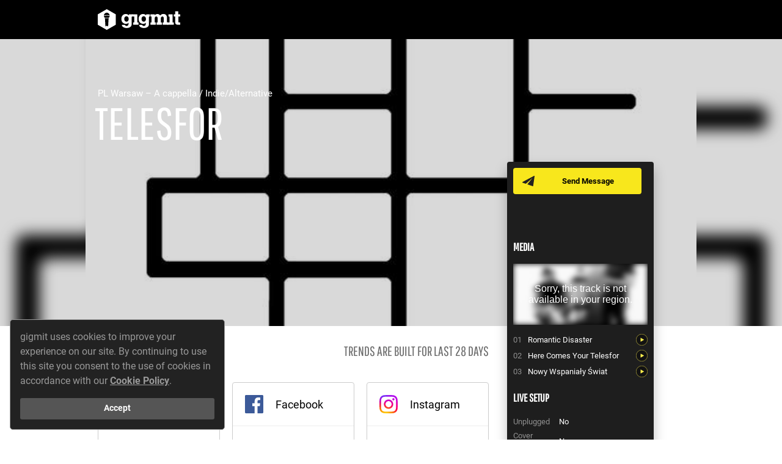

--- FILE ---
content_type: text/html; charset=utf-8
request_url: https://www.gigmit.com/spotify/track/1rJtnw5vYgQkNuCOLTCtGP/preview_embed?autoplay=0
body_size: 367
content:
<!DOCTYPE html>
<html lang='en'>
<head>
<meta content='IE=edge' http-equiv='X-UA-Compatible'>
<meta content='width=device-width, initial-scale=1' name='viewport'>
<link href="https://d1slso4p5z64qf.cloudfront.net/assets/spotify_snippet_player-93ebf42fe450a52162a080714da46a3f.css" media="all" rel="stylesheet" type="text/css" />
<meta content="authenticity_token" name="csrf-param" />
<meta content="9CJ3A2Oc4/Wfyo11fbDFxzBR2W8tH7ewfWqEU6cRSOE=" name="csrf-token" />
</head>
<body class='spotify-snippet-player__site'>
<div class='spotify-snippet-player__container spotify-snippet-player__container--track-not-available'>
<div class='spotify-snippet-player__cover-artwork' style='background-image:url(https://i.scdn.co/image/ab67616d0000b273d94100d5920e0111af326717)'></div>
<div class='spotify-snippet-player__alert'>
Sorry, this track is not available in your region.

</div>
</div>
</body>
</html>
